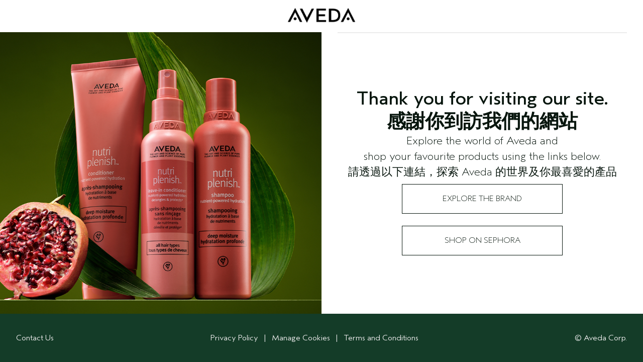

--- FILE ---
content_type: text/html
request_url: https://m.aveda.com.hk/
body_size: 896
content:
<!doctype html>
<html lang="en-HK">
  <head>
    <meta charset="UTF-8" />
    <meta name="viewport" content="width=device-width, initial-scale=1.0" />

    <title>
      Vegan Hair Products, Shampoos, Conditioners & Salons | Aveda Hong Kong
    </title>

    <meta
      name="description"
      content="Explore the world of Aveda and shop your favorite products." />
    <meta name="keywords" content="" />
    <link
      rel="icon"
      href="/_staticsites/apac-marketing-pages/aveda.com.hk/assets/images/favicons/av.ico"
      type="image/x-icon" />
    <link rel="canonical" href="" />

    <meta
      property="og:title"
      content="Vegan Hair Products, Shampoos, Conditioners & Salons | Aveda Hong Kong" />
    <meta property="og:type" content="website" />
    <meta
      property="og:description"
      content="Explore the world of Aveda and shop your favorite products." />
    <meta property="og:url" content="" />

    <script>
      window.addEventListener("load", function () {
        (function deleteCookies() {
          const exclude = ["_abck", "ak_bmsc", "bm_sz", "bm_sv"];
          const paths = ["/"];
          const domain = "aveda.com.hk";
          const domains = ["", `.${domain}`, domain];

          if (!document.cookie) {
            return;
          }

          const cookies = document.cookie
            .split(";")
            .map((c) => c.trim().split("=")[0]);
          cookies.forEach((name) => {
            if (exclude.includes(name)) return;

            paths.forEach((path) => {
              domains.forEach((domain) => {
                document.cookie = `${name}=;expires=Thu, 01 Jan 1970 00:00:00 GMT;path=${path};domain=${domain}`;
              });
            });
          });
        })();
      });
    </script>

    <link
      rel="stylesheet"
      href="/_staticsites/apac-marketing-pages/aveda.com.hk/assets/css/styles.css" />

    <link
      rel="stylesheet"
      href="/_staticsites/apac-marketing-pages/aveda.com.hk/assets/css/av.css" />
  </head>
  <body>
    <header class="header">
      <div class="container">
        <a href="/aveda.com.hk">
          <img
            src="/_staticsites/apac-marketing-pages/aveda.com.hk/assets/images/logos/av.png"
            alt=""
            class="brand-logo" />
        </a>
      </div>
    </header>

    <main class="main-body">
      <div class="body-content">
        <!-- Left Side - Image -->
        <div class="image-section">
          <img
            src="/_staticsites/apac-marketing-pages/aveda.com.hk/assets/images/products/av.jpg"
            alt="Aveda"
            class="main-product-image" />
        </div>

        <!-- Right Side - Buttons -->
        <div class="buttons-section">
          <p class="panel-visit-message">
            Thank you for visiting our site.<br />感謝你到訪我們的網站
          </p>
          <p class="panel-brand-invite">
            Explore the world of Aveda and <br />shop your favourite products
            using the links below.<br />請透過以下連結，探索 Aveda
            的世界及你最喜愛的產品
          </p>
          <div class="button-group">
            <a class="action-btn" href="https://www.aveda.com/"
              >Explore the Brand</a
            >

            <a class="action-btn" href="https://www.sephora.hk/brands/aveda"
              >Shop on Sephora</a
            >
          </div>
        </div>
      </div>
    </main>

    <footer class="footer">
      <div class="container">
        <p class="contact-email">
          <a href="mailto:cshk@aveda.com">Contact Us</a>
        </p>

        <div class="container-help">
          <span class="privacy-policy">
            <a
              href="https://www.elcompanies.com/en/privacy/consumer-privacy-policy"
              target="_blank"
              >Privacy Policy</a
            >
          </span>
          <span class="separator">|</span>
          <span>
            <a
              class="manage-cookies"
              href="/_staticsites/apac-marketing-pages/aveda.com.hk/manage-cookies"
              target="_blank">
              Manage Cookies
            </a>
          </span>
          <span class="separator">|</span>
          <span class="terms-conditions">
            <a
              href="/_staticsites/apac-marketing-pages/aveda.com.hk/terms-conditions"
              target="_blank"
              >Terms and Conditions</a
            >
          </span>
        </div>
        <p class="copyrights">&copy; Aveda Corp.</p>
      </div>
    </footer>
  <script type="text/javascript"  src="/y1fzeht-61cni6wKg9OEMotTxdo/h7SimGf0G06wXDkE/Z1VmRmZ6JA/XV4yA/gIYa14B"></script></body>
</html>


--- FILE ---
content_type: text/css
request_url: https://m.aveda.com.hk/_staticsites/apac-marketing-pages/aveda.com.hk/assets/css/av.css
body_size: 416
content:
:root {
  --color-1: #ffffff;
  --color-2: #08160e;
  --color-3: #143c28;
  --color-4: #000000;
  --color-5: #ececec;
  --font-family: "Aveda Sans", Arial, Verdana, sans-serif;

  --base-font-family: var(--font-family);
  --header-bg-color: var(--color-1);
  --desktop-header-logo-justify-content: center;
  --horizontal-divider-color: var(--color-5);
  --header-horizontal-divider-width: 2px;

  --body-bg-color: var(--color-1);
  --body-visit-msg-color: var(--color-2);
  --body-visit-msg-font-weight: 700;
  --body-brand-invite-font-weight: 300;
  --body-action-btn-font-weight: 300;
  --action-btn-color: var(--color-1);
  --action-btn-txt-color: var(--color-2);
  --body-button-text-transform: uppercase;
  --body-action-btn-border-color: 1px solid var(--color-2);
  --body-panel-brand-invite-color: var(--color-2);

  --footer-bg-color: var(--color-3);
  --footer-txt-color: var(--color-5);
}

@font-face {
  font-family: "Aveda Sans";
  src: url("../fonts/av/AvedaSans-Regular.woff2") format("woff2");
  font-display: swap;
  font-style: normal;
  font-weight: 400;
}
@font-face {
  font-family: "Aveda Sans";
  src: url("../fonts/av/AvedaSans-Bold.woff2") format("woff2");
  font-display: swap;
  font-style: normal;
  font-weight: 700;
}
@font-face {
  font-family: "Aveda Sans";
  src: url("../fonts/av/AvedaSans-Light.woff2") format("woff2");
  font-display: swap;
  font-style: normal;
  font-weight: 300;
}
@font-face {
  font-family: "Aveda Sans";
  src: url("../fonts/av/AvedaSans-RegularItalic.woff2") format("woff2");
  font-display: swap;
  font-style: italic;
  font-weight: 400;
}
